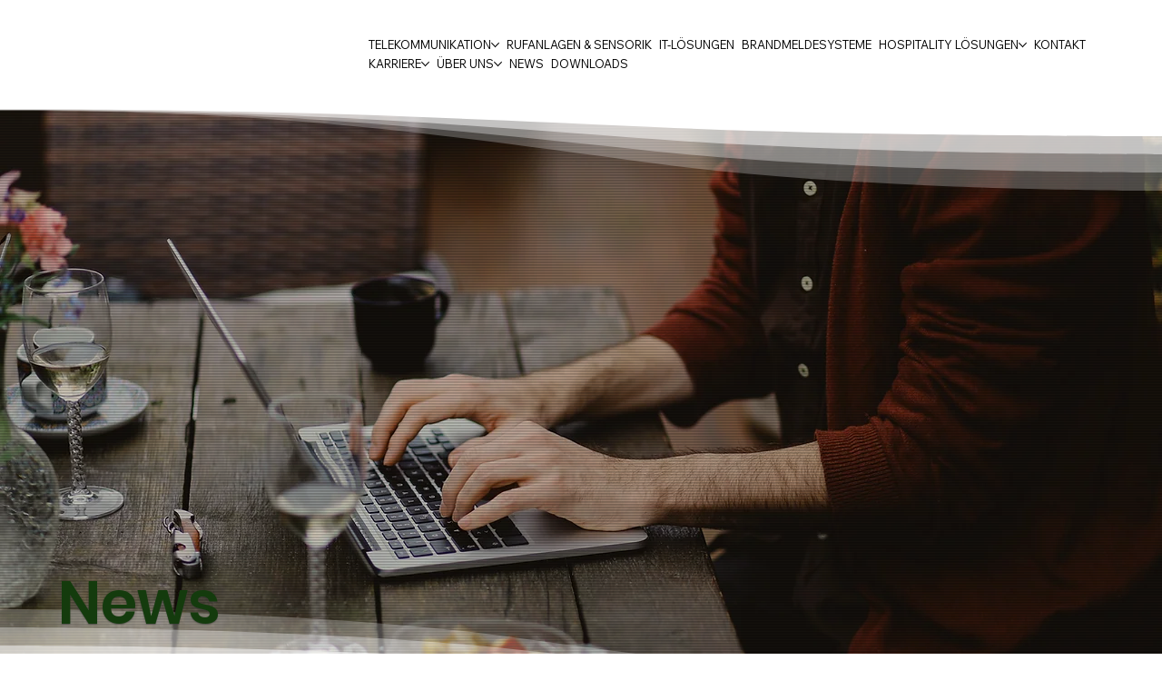

--- FILE ---
content_type: text/css; charset=utf-8
request_url: https://www.newbetech.com/_serverless/pro-gallery-css-v4-server/layoutCss?ver=2&id=pro-blog&items=0_3000_1500%7C0_1200_800%7C0_3000_2017%7C0_1954_1380&container=812.796875_1176_1382.5_720&options=gallerySizeType:px%7CgallerySizePx:520%7CimageMargin:30%7CisRTL:false%7CgalleryLayout:2%7CtitlePlacement:SHOW_BELOW%7CcubeRatio:1.3333333333333333%7CisVertical:true%7CtextBoxHeight:320
body_size: -183
content:
#pro-gallery-pro-blog [data-hook="item-container"][data-idx="0"].gallery-item-container{opacity: 1 !important;display: block !important;transition: opacity .2s ease !important;top: 0px !important;left: 0px !important;right: auto !important;height: 750px !important;width: 573px !important;} #pro-gallery-pro-blog [data-hook="item-container"][data-idx="0"] .gallery-item-common-info-outer{height: 320px !important;} #pro-gallery-pro-blog [data-hook="item-container"][data-idx="0"] .gallery-item-common-info{height: 320px !important;width: 100% !important;} #pro-gallery-pro-blog [data-hook="item-container"][data-idx="0"] .gallery-item-wrapper{width: 573px !important;height: 430px !important;margin: 0 !important;} #pro-gallery-pro-blog [data-hook="item-container"][data-idx="0"] .gallery-item-content{width: 573px !important;height: 430px !important;margin: 0px 0px !important;opacity: 1 !important;} #pro-gallery-pro-blog [data-hook="item-container"][data-idx="0"] .gallery-item-hover{width: 573px !important;height: 430px !important;opacity: 1 !important;} #pro-gallery-pro-blog [data-hook="item-container"][data-idx="0"] .item-hover-flex-container{width: 573px !important;height: 430px !important;margin: 0px 0px !important;opacity: 1 !important;} #pro-gallery-pro-blog [data-hook="item-container"][data-idx="0"] .gallery-item-wrapper img{width: 100% !important;height: 100% !important;opacity: 1 !important;} #pro-gallery-pro-blog [data-hook="item-container"][data-idx="1"].gallery-item-container{opacity: 1 !important;display: block !important;transition: opacity .2s ease !important;top: 0px !important;left: 603px !important;right: auto !important;height: 750px !important;width: 573px !important;} #pro-gallery-pro-blog [data-hook="item-container"][data-idx="1"] .gallery-item-common-info-outer{height: 320px !important;} #pro-gallery-pro-blog [data-hook="item-container"][data-idx="1"] .gallery-item-common-info{height: 320px !important;width: 100% !important;} #pro-gallery-pro-blog [data-hook="item-container"][data-idx="1"] .gallery-item-wrapper{width: 573px !important;height: 430px !important;margin: 0 !important;} #pro-gallery-pro-blog [data-hook="item-container"][data-idx="1"] .gallery-item-content{width: 573px !important;height: 430px !important;margin: 0px 0px !important;opacity: 1 !important;} #pro-gallery-pro-blog [data-hook="item-container"][data-idx="1"] .gallery-item-hover{width: 573px !important;height: 430px !important;opacity: 1 !important;} #pro-gallery-pro-blog [data-hook="item-container"][data-idx="1"] .item-hover-flex-container{width: 573px !important;height: 430px !important;margin: 0px 0px !important;opacity: 1 !important;} #pro-gallery-pro-blog [data-hook="item-container"][data-idx="1"] .gallery-item-wrapper img{width: 100% !important;height: 100% !important;opacity: 1 !important;} #pro-gallery-pro-blog [data-hook="item-container"][data-idx="2"].gallery-item-container{opacity: 1 !important;display: block !important;transition: opacity .2s ease !important;top: 780px !important;left: 0px !important;right: auto !important;height: 750px !important;width: 573px !important;} #pro-gallery-pro-blog [data-hook="item-container"][data-idx="2"] .gallery-item-common-info-outer{height: 320px !important;} #pro-gallery-pro-blog [data-hook="item-container"][data-idx="2"] .gallery-item-common-info{height: 320px !important;width: 100% !important;} #pro-gallery-pro-blog [data-hook="item-container"][data-idx="2"] .gallery-item-wrapper{width: 573px !important;height: 430px !important;margin: 0 !important;} #pro-gallery-pro-blog [data-hook="item-container"][data-idx="2"] .gallery-item-content{width: 573px !important;height: 430px !important;margin: 0px 0px !important;opacity: 1 !important;} #pro-gallery-pro-blog [data-hook="item-container"][data-idx="2"] .gallery-item-hover{width: 573px !important;height: 430px !important;opacity: 1 !important;} #pro-gallery-pro-blog [data-hook="item-container"][data-idx="2"] .item-hover-flex-container{width: 573px !important;height: 430px !important;margin: 0px 0px !important;opacity: 1 !important;} #pro-gallery-pro-blog [data-hook="item-container"][data-idx="2"] .gallery-item-wrapper img{width: 100% !important;height: 100% !important;opacity: 1 !important;} #pro-gallery-pro-blog [data-hook="item-container"][data-idx="3"]{display: none !important;} #pro-gallery-pro-blog .pro-gallery-prerender{height:1529.5px !important;}#pro-gallery-pro-blog {height:1529.5px !important; width:1176px !important;}#pro-gallery-pro-blog .pro-gallery-margin-container {height:1529.5px !important;}#pro-gallery-pro-blog .pro-gallery {height:1529.5px !important; width:1176px !important;}#pro-gallery-pro-blog .pro-gallery-parent-container {height:1529.5px !important; width:1206px !important;}